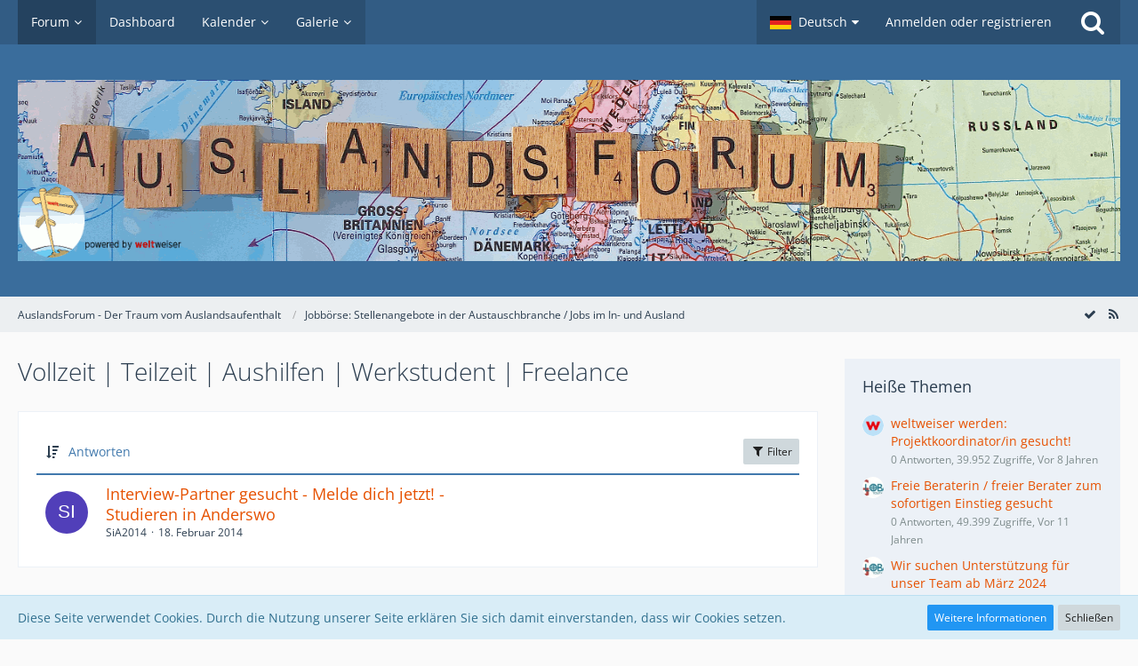

--- FILE ---
content_type: text/html; charset=UTF-8
request_url: https://auslandsforum.weltweiser.de/index.php?board/60-vollzeit-teilzeit-aushilfen-werkstudent-freelance/&sortField=replies&sortOrder=DESC&filterByDate=1000&filterByStatus=&pageNo=1&tagID=43
body_size: 15357
content:



	
	

<!DOCTYPE html>
<html dir="ltr" lang="de">

<head>
		
	<title>Vollzeit | Teilzeit | Aushilfen | Werkstudent | Freelance - AuslandsForum - Der Traum vom Auslandsaufenthalt</title>
	
	<meta charset="utf-8">
<meta name="viewport" content="width=device-width, initial-scale=1">
<meta name="format-detection" content="telephone=no">
<meta name="description" content="Infos zu Schüleraustausch, Sprachreisen, Au-Pair, Work and Travel">
<meta name="keywords" content="auslandsjahr, auslandsaufenthalt, austauschorganisationen">
<meta property="og:site_name" content="AuslandsForum - Der Traum vom Auslandsaufenthalt">

<!-- Stylesheets -->
<link rel="stylesheet" type="text/css" href="https://auslandsforum.weltweiser.de/wcf/style/style-5.css?m=1694582400">


<script>
	var SID_ARG_2ND	= '';
	var WCF_PATH = 'https://auslandsforum.weltweiser.de/wcf/';
	var WSC_API_URL = 'https://auslandsforum.weltweiser.de/';
	var SECURITY_TOKEN = 'dfc880abb59b85d7e37e16f00959e5ba1e1d3ae4';
	var LANGUAGE_ID = 1;
	var LANGUAGE_USE_INFORMAL_VARIANT = false;
	var TIME_NOW = 1769620938;
	var LAST_UPDATE_TIME = 1694526528;
	var URL_LEGACY_MODE = false;
	var ENABLE_DEBUG_MODE = false;
	var ENABLE_PRODUCTION_DEBUG_MODE = true;
	var ENABLE_DEVELOPER_TOOLS = false;
	var WSC_API_VERSION = 2019;
	
	var REACTION_TYPES = {"1":{"title":"Gef\u00e4llt mir","renderedIcon":"<img\n\tsrc=\"https:\/\/auslandsforum.weltweiser.de\/wcf\/images\/reaction\/like.svg\"\n\talt=\"Gef\u00e4llt mir\"\n\tclass=\"reactionType\"\n\tdata-reaction-type-id=\"1\"\n>","iconPath":"https:\/\/auslandsforum.weltweiser.de\/wcf\/images\/reaction\/like.svg","showOrder":1,"reactionTypeID":1,"isAssignable":1},"2":{"title":"Danke","renderedIcon":"<img\n\tsrc=\"https:\/\/auslandsforum.weltweiser.de\/wcf\/images\/reaction\/thanks.svg\"\n\talt=\"Danke\"\n\tclass=\"reactionType\"\n\tdata-reaction-type-id=\"2\"\n>","iconPath":"https:\/\/auslandsforum.weltweiser.de\/wcf\/images\/reaction\/thanks.svg","showOrder":2,"reactionTypeID":2,"isAssignable":1},"3":{"title":"Haha","renderedIcon":"<img\n\tsrc=\"https:\/\/auslandsforum.weltweiser.de\/wcf\/images\/reaction\/haha.svg\"\n\talt=\"Haha\"\n\tclass=\"reactionType\"\n\tdata-reaction-type-id=\"3\"\n>","iconPath":"https:\/\/auslandsforum.weltweiser.de\/wcf\/images\/reaction\/haha.svg","showOrder":3,"reactionTypeID":3,"isAssignable":1},"4":{"title":"Verwirrend","renderedIcon":"<img\n\tsrc=\"https:\/\/auslandsforum.weltweiser.de\/wcf\/images\/reaction\/confused.svg\"\n\talt=\"Verwirrend\"\n\tclass=\"reactionType\"\n\tdata-reaction-type-id=\"4\"\n>","iconPath":"https:\/\/auslandsforum.weltweiser.de\/wcf\/images\/reaction\/confused.svg","showOrder":4,"reactionTypeID":4,"isAssignable":1},"5":{"title":"Traurig","renderedIcon":"<img\n\tsrc=\"https:\/\/auslandsforum.weltweiser.de\/wcf\/images\/reaction\/sad.svg\"\n\talt=\"Traurig\"\n\tclass=\"reactionType\"\n\tdata-reaction-type-id=\"5\"\n>","iconPath":"https:\/\/auslandsforum.weltweiser.de\/wcf\/images\/reaction\/sad.svg","showOrder":5,"reactionTypeID":5,"isAssignable":1},"6":{"title":"Gef\u00e4llt mir nicht","renderedIcon":"<img\n\tsrc=\"https:\/\/auslandsforum.weltweiser.de\/wcf\/images\/reaction\/thumbsDown.svg\"\n\talt=\"Gef\u00e4llt mir nicht\"\n\tclass=\"reactionType\"\n\tdata-reaction-type-id=\"6\"\n>","iconPath":"https:\/\/auslandsforum.weltweiser.de\/wcf\/images\/reaction\/thumbsDown.svg","showOrder":6,"reactionTypeID":6,"isAssignable":1}};
	
	</script>

<script src="https://auslandsforum.weltweiser.de/wcf/js/WoltLabSuite.Core.min.js?v=1694526528"></script>
<script>
requirejs.config({
	baseUrl: 'https://auslandsforum.weltweiser.de/wcf/js', 
	urlArgs: 't=1694526528'
	
});

window.addEventListener('pageshow', function(event) {
	if (event.persisted) {
		window.location.reload();
	}
});

</script>
<noscript>
	<style>
		.jsOnly {
			display: none !important;
		}
		
		.noJsOnly {
			display: block !important;
		}
	</style>
</noscript>

<script type="application/ld+json">
{
"@context": "http://schema.org",
"@type": "WebSite",
"url": "https:\/\/auslandsforum.weltweiser.de\/",
"potentialAction": {
"@type": "SearchAction",
"target": "https:\/\/auslandsforum.weltweiser.de\/wcf\/index.php?search\/&q={search_term_string}",
"query-input": "required name=search_term_string"
}
}
</script>

<script src="https://auslandsforum.weltweiser.de/wcf/js/WoltLabSuite.Forum.min.js?v=1694526528"></script>
<script src="https://auslandsforum.weltweiser.de/wcf/js/WoltLabSuite.Gallery.min.js?v=1694526528"></script>
<script src="https://auslandsforum.weltweiser.de/wcf/js/WoltLabSuite.Calendar.min.js?v=1694526528"></script>
<!-- Icons -->
<link rel="apple-touch-icon" sizes="180x180" href="https://auslandsforum.weltweiser.de/wcf/images/style-5/apple-touch-icon.png">
<link rel="manifest" href="https://auslandsforum.weltweiser.de/wcf/images/style-5/manifest.json">
<link rel="shortcut icon" href="https://auslandsforum.weltweiser.de/wcf/images/style-5/favicon.ico">
<meta name="msapplication-config" content="https://auslandsforum.weltweiser.de/wcf/images/style-5/browserconfig.xml">
<meta name="theme-color" content="#3a6d9c">

<link rel="canonical" href="https://auslandsforum.weltweiser.de/index.php?board/60-vollzeit-teilzeit-aushilfen-werkstudent-freelance/">
		
									<link rel="alternate" type="application/rss+xml" title="RSS-Feed" href="https://auslandsforum.weltweiser.de/index.php?board-feed/60/">
				
																
						</head>

<body id="tpl_wbb_board"
	itemscope itemtype="http://schema.org/WebPage" itemid="https://auslandsforum.weltweiser.de/index.php?board/60-vollzeit-teilzeit-aushilfen-werkstudent-freelance/"	data-template="board" data-application="wbb" data-page-id="71" data-page-identifier="com.woltlab.wbb.Board"	data-board-id="60"	class="">

<a id="top"></a>

<div id="pageContainer" class="pageContainer">
	
	
	<div id="pageHeaderContainer" class="pageHeaderContainer">
	<header id="pageHeader" class="pageHeader">
		<div id="pageHeaderPanel" class="pageHeaderPanel">
			<div class="layoutBoundary">
				<div class="box mainMenu" data-box-identifier="com.woltlab.wcf.MainMenu">
			
		
	<div class="boxContent">
		<nav aria-label="Hauptmenü">
	<ol class="boxMenu">
		
		
					<li class="active boxMenuHasChildren" data-identifier="com.woltlab.wbb.BoardList">
				<a href="https://auslandsforum.weltweiser.de/" class="boxMenuLink" aria-current="page">
					<span class="boxMenuLinkTitle">Forum</span>
									</a>
				
				<ol class="boxMenuDepth1">				
									<li class="" data-identifier="com.woltlab.wbb.UnresolvedThreadList">
				<a href="https://auslandsforum.weltweiser.de/index.php?unresolved-thread-list/" class="boxMenuLink">
					<span class="boxMenuLinkTitle">Unerledigte Themen</span>
									</a>
				
				</li>				
									</ol></li>									<li class="" data-identifier="com.woltlab.wcf.Dashboard">
				<a href="https://auslandsforum.weltweiser.de/wcf/index.php?dashboard/" class="boxMenuLink">
					<span class="boxMenuLinkTitle">Dashboard</span>
									</a>
				
				</li>				
									<li class=" boxMenuHasChildren" data-identifier="com.woltlab.calendar.Calendar">
				<a href="https://auslandsforum.weltweiser.de/calendar/" class="boxMenuLink">
					<span class="boxMenuLinkTitle">Kalender</span>
									</a>
				
				<ol class="boxMenuDepth1">				
									<li class="" data-identifier="com.woltlab.calendar.UpcomingEventList">
				<a href="https://auslandsforum.weltweiser.de/calendar/index.php?upcoming-event-list/" class="boxMenuLink">
					<span class="boxMenuLinkTitle">Termine</span>
									</a>
				
				</li>				
									</ol></li>									<li class=" boxMenuHasChildren" data-identifier="com.woltlab.gallery.Gallery">
				<a href="https://auslandsforum.weltweiser.de/gallery/" class="boxMenuLink">
					<span class="boxMenuLinkTitle">Galerie</span>
									</a>
				
				<ol class="boxMenuDepth1">				
									<li class="" data-identifier="com.woltlab.gallery.AlbumList">
				<a href="https://auslandsforum.weltweiser.de/gallery/index.php?album-list/" class="boxMenuLink">
					<span class="boxMenuLinkTitle">Alben</span>
									</a>
				
				</li>				
									</ol></li>								
		
	</ol>
</nav>	</div>
</div>				
				<nav id="topMenu" class="userPanel">
		
	<ul class="userPanelItems">
									<li id="pageLanguageContainer">
					</li>
										<!-- login box -->
				<li id="userLogin">
					<a class="loginLink" href="https://auslandsforum.weltweiser.de/wcf/index.php?login/">Anmelden oder registrieren</a>
					<div id="loginForm" class="loginForm" style="display: none">
						<form method="post" action="https://auslandsforum.weltweiser.de/wcf/index.php?login/">
							<section class="section loginFormLogin">
								<h2 class="sectionTitle">Anmeldung</h2>
								
								<dl>
									<dt><label for="username">Benutzername oder E-Mail-Adresse</label></dt>
									<dd>
										<input type="text" id="username" name="username" value="" required class="long" autocomplete="username">
									</dd>
								</dl>
								
								<dl>
									<dt><label for="password">Kennwort</label></dt>
									<dd>
										<input type="password" id="password" name="password" value="" class="long" autocomplete="current-password">
										<small><a href="https://auslandsforum.weltweiser.de/wcf/index.php?lost-password/">Kennwort vergessen</a></small>
									</dd>
								</dl>
								
																	<dl>
										<dt></dt>
										<dd>
											<label for="useCookies"><input type="checkbox" id="useCookies" name="useCookies" value="1" checked> Dauerhaft angemeldet bleiben</label>
										</dd>
									</dl>
																
								
								
								<div class="userLoginButtons">
									<input type="submit" value="Absenden" accesskey="s">
									<input type="hidden" name="url" value="/index.php?board/60-vollzeit-teilzeit-aushilfen-werkstudent-freelance/&amp;sortField=replies&amp;sortOrder=DESC&amp;filterByDate=1000&amp;filterByStatus=&amp;pageNo=1&amp;tagID=43">
									<input type="hidden" name="t" value="dfc880abb59b85d7e37e16f00959e5ba1e1d3ae4">								</div>
							</section>
							
															<section class="section loginFormRegister">
									<h2 class="sectionTitle">Registrierung</h2>
									
									<p>Sie haben noch kein Benutzerkonto auf unserer Seite? <a href="https://auslandsforum.weltweiser.de/wcf/index.php?register/">Registrieren Sie sich kostenlos</a> und nehmen Sie an unserer Community teil!</p>
									
									<div class="userLoginButtons">
										<a href="https://auslandsforum.weltweiser.de/wcf/index.php?register/" class="button loginFormRegisterButton">Benutzerkonto erstellen</a>
									</div>
								</section>
														
							
						</form>
					</div>
					
					</li>
							
								
							
		<!-- page search -->
					<li class="jsOnly">
				<a href="#" id="userPanelSearchButton" class="jsTooltip" title="Suche"><span class="icon icon32 fa-search"></span> <span>Suche</span></a>
			</li>
			</ul>
</nav>
			</div>
		</div>
		
		<div id="pageHeaderFacade" class="pageHeaderFacade">
			<div class="layoutBoundary">
				<div id="pageHeaderLogo" class="pageHeaderLogo">
		
	<a href="https://auslandsforum.weltweiser.de/">
		<img src="https://auslandsforum.weltweiser.de/wcf/images/style-5/pageLogo.gif" alt="" class="pageHeaderLogoLarge" style="width: 1400px;height: 204px">
		<img src="https://auslandsforum.weltweiser.de/wcf/images/style-5/pageLogoMobile.png" alt="" class="pageHeaderLogoSmall">
		
		
	</a>
</div>
				
					

					
		
			
	
<div id="pageHeaderSearch" class="pageHeaderSearch">
	<form method="post" action="https://auslandsforum.weltweiser.de/wcf/index.php?search/">
		<div id="pageHeaderSearchInputContainer" class="pageHeaderSearchInputContainer">
			<div class="pageHeaderSearchType dropdown">
				<a href="#" class="button dropdownToggle"><span class="pageHeaderSearchTypeLabel">Dieses Forum</span></a>
				<ul class="dropdownMenu">
					<li><a href="#" data-extended-link="https://auslandsforum.weltweiser.de/wcf/index.php?search/" data-object-type="everywhere">Alles</a></li>
					<li class="dropdownDivider"></li>
					
											<li><a href="#" data-extended-link="https://auslandsforum.weltweiser.de/wcf/index.php?search/&amp;types%5B%5D=com.woltlab.wbb.post" data-object-type="com.woltlab.wbb.post" data-parameters='{ "boardIDs[]": 60 }'>Dieses Forum</a></li>
						
						<li class="dropdownDivider"></li>
					
					
																													<li><a href="#" data-extended-link="https://auslandsforum.weltweiser.de/wcf/index.php?search/&amp;types%5B%5D=com.woltlab.wbb.post" data-object-type="com.woltlab.wbb.post">Forum</a></li>
																								<li><a href="#" data-extended-link="https://auslandsforum.weltweiser.de/wcf/index.php?search/&amp;types%5B%5D=com.woltlab.gallery.image" data-object-type="com.woltlab.gallery.image">Galerie</a></li>
																								<li><a href="#" data-extended-link="https://auslandsforum.weltweiser.de/wcf/index.php?search/&amp;types%5B%5D=com.woltlab.calendar.event" data-object-type="com.woltlab.calendar.event">Termine</a></li>
																								<li><a href="#" data-extended-link="https://auslandsforum.weltweiser.de/wcf/index.php?search/&amp;types%5B%5D=com.woltlab.wcf.article" data-object-type="com.woltlab.wcf.article">Artikel</a></li>
																								<li><a href="#" data-extended-link="https://auslandsforum.weltweiser.de/wcf/index.php?search/&amp;types%5B%5D=com.woltlab.wcf.page" data-object-type="com.woltlab.wcf.page">Seiten</a></li>
																
					<li class="dropdownDivider"></li>
					<li><a class="pageHeaderSearchExtendedLink" href="https://auslandsforum.weltweiser.de/wcf/index.php?search/">Erweiterte Suche</a></li>
				</ul>
			</div>
			
			<input type="search" name="q" id="pageHeaderSearchInput" class="pageHeaderSearchInput" placeholder="Suchbegriff eingeben" autocomplete="off" value="" required>
			
			<button class="pageHeaderSearchInputButton button" type="submit">
				<span class="icon icon16 fa-search pointer" title="Suche"></span>
			</button>
			
			<div id="pageHeaderSearchParameters"></div>
			
						
			<input type="hidden" name="t" value="dfc880abb59b85d7e37e16f00959e5ba1e1d3ae4">		</div>
	</form>
</div>

	</div>
		</div>
		
		</header>
	
	
</div>
	
	
	
	
	
	<div class="pageNavigation">
	<div class="layoutBoundary">
			<nav class="breadcrumbs" aria-label="Verlaufsnavigation">
		<ol itemprop="breadcrumb" itemscope itemtype="http://schema.org/BreadcrumbList">
			<li title="AuslandsForum - Der Traum vom Auslandsaufenthalt" itemprop="itemListElement" itemscope itemtype="http://schema.org/ListItem">
							<a href="https://auslandsforum.weltweiser.de/" itemprop="item"><span itemprop="name">AuslandsForum - Der Traum vom Auslandsaufenthalt</span></a>
															<meta itemprop="position" content="1">
																					</li>
														
											<li title="Jobbörse: Stellenangebote in der Austauschbranche / Jobs im In- und Ausland" itemprop="itemListElement" itemscope itemtype="http://schema.org/ListItem">
							<a href="https://auslandsforum.weltweiser.de/index.php?board/927-jobb%C3%B6rse-stellenangebote-in-der-austauschbranche-jobs-im-in-und-ausland/" itemprop="item"><span itemprop="name">Jobbörse: Stellenangebote in der Austauschbranche / Jobs im In- und Ausland</span></a>
															<meta itemprop="position" content="2">
																					</li>
		</ol>
	</nav>
		
				<ul class="pageNavigationIcons jsPageNavigationIcons">
			<li><a rel="alternate" href="https://auslandsforum.weltweiser.de/index.php?board-feed/60/" title="RSS-Feed" class="jsTooltip"><span class="icon icon16 fa-rss"></span> <span class="invisible">RSS-Feed</span></a></li>
				<li class="jsOnly"><a href="#" title="Forum als gelesen markieren" class="markAsReadButton jsTooltip"><span class="icon icon16 fa-check"></span> <span class="invisible">Forum als gelesen markieren</span></a></li>
		</ul>
		
	</div>
</div>
	
	
	
	<section id="main" class="main" role="main">
		<div class="layoutBoundary">
			
			
			<div id="content" class="content">
								
																<header class="contentHeader">
		<div class="contentHeaderTitle">
			<h1 class="contentTitle">Vollzeit | Teilzeit | Aushilfen | Werkstudent | Freelance</h1>
			
		</div>
		
		
	</header>
													
				
				
				
				
				

	
	
			<div class="section tabularBox messageGroupList wbbThreadList jsClipboardContainer" data-type="com.woltlab.wbb.thread">
	<ol class="tabularList">
		<li class="tabularListRow tabularListRowHead">
			<ol class="tabularListColumns">
								
				<li class="columnSort">
					<ul class="inlineList">
						<li>
							<a rel="nofollow" href="https://auslandsforum.weltweiser.de/index.php?board/60-vollzeit-teilzeit-aushilfen-werkstudent-freelance/&amp;pageNo=1&amp;sortField=replies&amp;sortOrder=ASC&amp;tagID=43">
								<span class="icon icon16 fa-sort-amount-desc jsTooltip" title="Sortierung (absteigend)"></span>
							</a>
						</li>
						<li>
							<div class="dropdown">
								<span class="dropdownToggle">Antworten</span>
								
								<ul class="dropdownMenu">
																			<li><a rel="nofollow" href="https://auslandsforum.weltweiser.de/index.php?board/60-vollzeit-teilzeit-aushilfen-werkstudent-freelance/&amp;pageNo=1&amp;sortField=topic&amp;sortOrder=DESC&amp;tagID=43">Thema</a></li>
																			<li><a rel="nofollow" href="https://auslandsforum.weltweiser.de/index.php?board/60-vollzeit-teilzeit-aushilfen-werkstudent-freelance/&amp;pageNo=1&amp;sortField=username&amp;sortOrder=DESC&amp;tagID=43">Autor</a></li>
																			<li><a rel="nofollow" href="https://auslandsforum.weltweiser.de/index.php?board/60-vollzeit-teilzeit-aushilfen-werkstudent-freelance/&amp;pageNo=1&amp;sortField=time&amp;sortOrder=DESC&amp;tagID=43">Datum</a></li>
																			<li class="active"><a rel="nofollow" href="https://auslandsforum.weltweiser.de/index.php?board/60-vollzeit-teilzeit-aushilfen-werkstudent-freelance/&amp;pageNo=1&amp;sortField=replies&amp;sortOrder=ASC&amp;tagID=43">Antworten</a></li>
																			<li><a rel="nofollow" href="https://auslandsforum.weltweiser.de/index.php?board/60-vollzeit-teilzeit-aushilfen-werkstudent-freelance/&amp;pageNo=1&amp;sortField=cumulativeLikes&amp;sortOrder=DESC&amp;tagID=43">Reaktionen</a></li>
																			<li><a rel="nofollow" href="https://auslandsforum.weltweiser.de/index.php?board/60-vollzeit-teilzeit-aushilfen-werkstudent-freelance/&amp;pageNo=1&amp;sortField=views&amp;sortOrder=DESC&amp;tagID=43">Zugriffe</a></li>
																			<li><a rel="nofollow" href="https://auslandsforum.weltweiser.de/index.php?board/60-vollzeit-teilzeit-aushilfen-werkstudent-freelance/&amp;pageNo=1&amp;sortField=lastPostTime&amp;sortOrder=DESC&amp;tagID=43">Letzte Antwort</a></li>
																	</ul>
							</div>
						</li>
					</ul>
				</li>
				
				<li class="columnApplyFilter jsOnly">
					<button class="small jsStaticDialog" data-dialog-id="wbbBoardSortFilter"><span class="icon icon16 fa-filter"></span> Filter</button>
				</li>
			</ol>
		</li>
		
		
	<li class="tabularListRow">
		<ol
			id="thread2333"
			class="tabularListColumns messageGroup wbbThread jsClipboardObject"
			data-thread-id="2333" data-element-id="2333"						data-is-link="0"
		>
									<li class="columnIcon columnAvatar">
				<div>
					<p><img src="[data-uri]" width="48" height="48" alt="" class="userAvatarImage"></p>
					
								
																											
					
				</div>
			</li>
							<li class="columnSubject">
										
					<h3>
						
						
																					<a href="https://auslandsforum.weltweiser.de/index.php?thread/2333-interview-partner-gesucht-melde-dich-jetzt-studieren-in-anderswo/" class="messageGroupLink wbbTopicLink" data-object-id="2333">Interview-Partner gesucht - Melde dich jetzt! - Studieren in Anderswo</a>
																			
											</h3>
					
					<aside class="statusDisplay" role="presentation">
						<ul class="inlineList statusIcons">
																																																								
														
							
							
													</ul>
					</aside>
					
					<ul class="inlineList dotSeparated small messageGroupInfo">
						<li class="messageGroupAuthor">SiA2014</li>
						<li class="messageGroupTime"><time datetime="2014-02-18T14:40:58+01:00" class="datetime" data-timestamp="1392730858" data-date="18. Februar 2014" data-time="14:40" data-offset="3600">18. Februar 2014</time></li>
																		
					</ul>
					
					<ul class="messageGroupInfoMobile">
						<li class="messageGroupAuthorMobile">SiA2014</li>
						<li class="messageGroupLastPostTimeMobile"><time datetime="2014-02-18T14:40:58+01:00" class="datetime" data-timestamp="1392730858" data-date="18. Februar 2014" data-time="14:40" data-offset="3600">18. Februar 2014</time></li>
					</ul>
					
										
					
				</li>
				<li class="columnStats">
					<dl class="plain statsDataList">
						<dt>Antworten</dt>
						<dd>0</dd>
					</dl>
					<dl class="plain statsDataList">
						<dt>Zugriffe</dt>
						<dd>8,5k</dd>
					</dl>
					
					<div class="messageGroupListStatsSimple"></div>
				</li>
				
				<li class="columnLastPost">
									</li>
						
			
		</ol>
	</li>
	</ol>
</div>
		
	<div id="wbbBoardSortFilter" class="jsStaticDialogContent" data-title="Filter">
	<form method="post" action="https://auslandsforum.weltweiser.de/index.php?board/60-vollzeit-teilzeit-aushilfen-werkstudent-freelance/">
		
		
		<section class="section">
			<h2 class="sectionTitle">Darstellung</h2>
			
						
			<dl>
				<dt><label for="filterByDate">Im Zeitraum</label></dt>
				<dd>
					<select id="filterByDate" name="filterByDate">
						<option value="1">24 Stunden</option>
						<option value="3">3 Tage</option>
						<option value="7">7 Tage</option>
						<option value="14">14 Tage</option>
						<option value="30">30 Tage</option>
						<option value="60">60 Tage</option>
						<option value="100">100 Tage</option>
						<option value="365">365 Tage</option>
						<option value="1000" selected>von Anfang an</option>
					</select>
				</dd>
			</dl>
			
			<dl>
				<dt><label for="filterByStatus">Status</label></dt>
				<dd>
					<select id="filterByStatus" name="filterByStatus">
						<option value="">(Keine Auswahl)</option>
						<option value="read">Gelesen</option>
						<option value="unread">Ungelesen</option>
												<option value="closed">Geschlossen</option>
						<option value="open">Offen</option>
																		
					</select>
				</dd>
			</dl>
		</section>
		
		<div class="formSubmit">
			<input type="submit" value="Absenden" accesskey="s">
			<input type="hidden" name="tagID" value="43">
			<input type="hidden" name="sortField" value="replies">
			<input type="hidden" name="sortOrder" value="DESC">
		</div>
	</form>
</div>
<footer class="contentFooter">
		
		
		
	</footer>


</div>
				
							
															
				<aside class="sidebar boxesSidebarRight" aria-label="Rechte Seitenleiste" data-show-sidebar="Rechte Sidebar" data-hide-sidebar="Sidebar verbergen">
					<div class="boxContainer">
													
										
				
				
								
																				
									<section class="box" data-box-identifier="com.woltlab.wbb.HotThreads">
			
			<h2 class="boxTitle">
							Heiße Themen					</h2>
		
	<div class="boxContent">
		<ul class="sidebarItemList">
										<li class="box24">
							<a href="https://auslandsforum.weltweiser.de/index.php?thread/3013-weltweiser-werden-projektkoordinator-in-gesucht/" aria-hidden="true"><img src="https://auslandsforum.weltweiser.de/wcf/images/avatars/17/72-17f38504d2463cbf752527133ad92f7e6e49bd53.png" width="24" height="24" alt="" class="userAvatarImage"></a>
						
			<div class="sidebarItemTitle">
				<h3><a href="https://auslandsforum.weltweiser.de/index.php?thread/3013-weltweiser-werden-projektkoordinator-in-gesucht/"  class="wbbTopicLink" data-object-id="3013" data-sort-order="DESC">weltweiser werden: Projektkoordinator/in gesucht!</a></h3>
													<small>0 Antworten, 39.952 Zugriffe, Vor 8 Jahren</small>
							</div>
		</li>
										<li class="box24">
							<a href="https://auslandsforum.weltweiser.de/index.php?thread/2415-freie-beraterin-freier-berater-zum-sofortigen-einstieg-gesucht/" aria-hidden="true"><img src="https://auslandsforum.weltweiser.de/wcf/images/avatars/52/26-52a14a2982e42ca5de7c9434f65e08749fba293d.jpg" width="24" height="24" alt="" class="userAvatarImage"></a>
						
			<div class="sidebarItemTitle">
				<h3><a href="https://auslandsforum.weltweiser.de/index.php?thread/2415-freie-beraterin-freier-berater-zum-sofortigen-einstieg-gesucht/"  class="wbbTopicLink" data-object-id="2415" data-sort-order="DESC">Freie Beraterin / freier Berater zum sofortigen Einstieg gesucht</a></h3>
													<small>0 Antworten, 49.399 Zugriffe, Vor 11 Jahren</small>
							</div>
		</li>
										<li class="box24">
							<a href="https://auslandsforum.weltweiser.de/index.php?thread/3479-wir-suchen-unterst%C3%BCtzung-f%C3%BCr-unser-team-ab-m%C3%A4rz-2024/" aria-hidden="true"><img src="https://auslandsforum.weltweiser.de/wcf/images/avatars/52/26-52a14a2982e42ca5de7c9434f65e08749fba293d.jpg" width="24" height="24" alt="" class="userAvatarImage"></a>
						
			<div class="sidebarItemTitle">
				<h3><a href="https://auslandsforum.weltweiser.de/index.php?thread/3479-wir-suchen-unterst%C3%BCtzung-f%C3%BCr-unser-team-ab-m%C3%A4rz-2024/"  class="wbbTopicLink" data-object-id="3479" data-sort-order="DESC">Wir suchen Unterstützung für unser Team ab März 2024</a></h3>
													<small>0 Antworten, 3.228 Zugriffe, Vor 2 Jahren</small>
							</div>
		</li>
										<li class="box24">
							<a href="https://auslandsforum.weltweiser.de/index.php?thread/2702-gesucht-studentische-hilfskraft-f%C3%BCr-weltweiser/" aria-hidden="true"><img src="https://auslandsforum.weltweiser.de/wcf/images/avatars/17/72-17f38504d2463cbf752527133ad92f7e6e49bd53.png" width="24" height="24" alt="" class="userAvatarImage"></a>
						
			<div class="sidebarItemTitle">
				<h3><a href="https://auslandsforum.weltweiser.de/index.php?thread/2702-gesucht-studentische-hilfskraft-f%C3%BCr-weltweiser/"  class="wbbTopicLink" data-object-id="2702" data-sort-order="DESC">Gesucht: Studentische Hilfskraft für weltweiser</a></h3>
													<small>0 Antworten, 30.111 Zugriffe, Vor 10 Jahren</small>
							</div>
		</li>
										<li class="box24">
							<a href="https://auslandsforum.weltweiser.de/index.php?thread/3219-weltweiser-sucht-projektkoordinator-in/" aria-hidden="true"><img src="https://auslandsforum.weltweiser.de/wcf/images/avatars/17/72-17f38504d2463cbf752527133ad92f7e6e49bd53.png" width="24" height="24" alt="" class="userAvatarImage"></a>
						
			<div class="sidebarItemTitle">
				<h3><a href="https://auslandsforum.weltweiser.de/index.php?thread/3219-weltweiser-sucht-projektkoordinator-in/"  class="wbbTopicLink" data-object-id="3219" data-sort-order="DESC">weltweiser sucht: Projektkoordinator/in</a></h3>
													<small>0 Antworten, 17.794 Zugriffe, Vor 7 Jahren</small>
							</div>
		</li>
	</ul>	</div>
</section>									<section class="box" data-box-identifier="com.woltlab.wbb.BoardTagCloud">
			
			<h2 class="boxTitle">
							Themen-Schlagwortwolke					</h2>
		
	<div class="boxContent">
			<ul class="tagList">
		<li><a href="https://auslandsforum.weltweiser.de/index.php?board/60-vollzeit-teilzeit-aushilfen-werkstudent-freelance/&amp;sortField=replies&amp;sortOrder=DESC&amp;filterByDate=1000&amp;filterByStatus=&amp;pageNo=1&amp;tagID=1838" class="jsTooltip tagWeight4" title="Themen mit dem Tag „#stellenausschreibung“">#stellenausschreibung</a></li>
							<li><a href="https://auslandsforum.weltweiser.de/index.php?board/60-vollzeit-teilzeit-aushilfen-werkstudent-freelance/&amp;sortField=replies&amp;sortOrder=DESC&amp;filterByDate=1000&amp;filterByStatus=&amp;pageNo=1&amp;tagID=20" class="jsTooltip tagWeight1" title="Themen mit dem Tag „Afrika“">Afrika</a></li>
							<li><a href="https://auslandsforum.weltweiser.de/index.php?board/60-vollzeit-teilzeit-aushilfen-werkstudent-freelance/&amp;sortField=replies&amp;sortOrder=DESC&amp;filterByDate=1000&amp;filterByStatus=&amp;pageNo=1&amp;tagID=470" class="jsTooltip tagWeight1" title="Themen mit dem Tag „anderswo“">anderswo</a></li>
							<li><a href="https://auslandsforum.weltweiser.de/index.php?board/60-vollzeit-teilzeit-aushilfen-werkstudent-freelance/&amp;sortField=replies&amp;sortOrder=DESC&amp;filterByDate=1000&amp;filterByStatus=&amp;pageNo=1&amp;tagID=465" class="jsTooltip tagWeight1" title="Themen mit dem Tag „Artikel“">Artikel</a></li>
							<li><a href="https://auslandsforum.weltweiser.de/index.php?board/60-vollzeit-teilzeit-aushilfen-werkstudent-freelance/&amp;sortField=replies&amp;sortOrder=DESC&amp;filterByDate=1000&amp;filterByStatus=&amp;pageNo=1&amp;tagID=65" class="jsTooltip tagWeight1" title="Themen mit dem Tag „Ausland“">Ausland</a></li>
							<li><a href="https://auslandsforum.weltweiser.de/index.php?board/60-vollzeit-teilzeit-aushilfen-werkstudent-freelance/&amp;sortField=replies&amp;sortOrder=DESC&amp;filterByDate=1000&amp;filterByStatus=&amp;pageNo=1&amp;tagID=7" class="jsTooltip tagWeight1" title="Themen mit dem Tag „Auslandsaufenthalt“">Auslandsaufenthalt</a></li>
							<li><a href="https://auslandsforum.weltweiser.de/index.php?board/60-vollzeit-teilzeit-aushilfen-werkstudent-freelance/&amp;sortField=replies&amp;sortOrder=DESC&amp;filterByDate=1000&amp;filterByStatus=&amp;pageNo=1&amp;tagID=118" class="jsTooltip tagWeight1" title="Themen mit dem Tag „Auslandsjahr“">Auslandsjahr</a></li>
							<li><a href="https://auslandsforum.weltweiser.de/index.php?board/60-vollzeit-teilzeit-aushilfen-werkstudent-freelance/&amp;sortField=replies&amp;sortOrder=DESC&amp;filterByDate=1000&amp;filterByStatus=&amp;pageNo=1&amp;tagID=212" class="jsTooltip tagWeight1" title="Themen mit dem Tag „Auslandspraktikum“">Auslandspraktikum</a></li>
							<li><a href="https://auslandsforum.weltweiser.de/index.php?board/60-vollzeit-teilzeit-aushilfen-werkstudent-freelance/&amp;sortField=replies&amp;sortOrder=DESC&amp;filterByDate=1000&amp;filterByStatus=&amp;pageNo=1&amp;tagID=24" class="jsTooltip tagWeight1" title="Themen mit dem Tag „Auslandsstudium“">Auslandsstudium</a></li>
							<li><a href="https://auslandsforum.weltweiser.de/index.php?board/60-vollzeit-teilzeit-aushilfen-werkstudent-freelance/&amp;sortField=replies&amp;sortOrder=DESC&amp;filterByDate=1000&amp;filterByStatus=&amp;pageNo=1&amp;tagID=475" class="jsTooltip tagWeight1" title="Themen mit dem Tag „außergewöhnlich“">außergewöhnlich</a></li>
							<li><a href="https://auslandsforum.weltweiser.de/index.php?board/60-vollzeit-teilzeit-aushilfen-werkstudent-freelance/&amp;sortField=replies&amp;sortOrder=DESC&amp;filterByDate=1000&amp;filterByStatus=&amp;pageNo=1&amp;tagID=63" class="jsTooltip tagWeight4" title="Themen mit dem Tag „Beratung“">Beratung</a></li>
							<li><a href="https://auslandsforum.weltweiser.de/index.php?board/60-vollzeit-teilzeit-aushilfen-werkstudent-freelance/&amp;sortField=replies&amp;sortOrder=DESC&amp;filterByDate=1000&amp;filterByStatus=&amp;pageNo=1&amp;tagID=466" class="jsTooltip tagWeight1" title="Themen mit dem Tag „Berichte“">Berichte</a></li>
							<li><a href="https://auslandsforum.weltweiser.de/index.php?board/60-vollzeit-teilzeit-aushilfen-werkstudent-freelance/&amp;sortField=replies&amp;sortOrder=DESC&amp;filterByDate=1000&amp;filterByStatus=&amp;pageNo=1&amp;tagID=530" class="jsTooltip tagWeight1" title="Themen mit dem Tag „BFD“">BFD</a></li>
							<li><a href="https://auslandsforum.weltweiser.de/index.php?board/60-vollzeit-teilzeit-aushilfen-werkstudent-freelance/&amp;sortField=replies&amp;sortOrder=DESC&amp;filterByDate=1000&amp;filterByStatus=&amp;pageNo=1&amp;tagID=26" class="jsTooltip tagWeight1" title="Themen mit dem Tag „Bildungsangebote“">Bildungsangebote</a></li>
							<li><a href="https://auslandsforum.weltweiser.de/index.php?board/60-vollzeit-teilzeit-aushilfen-werkstudent-freelance/&amp;sortField=replies&amp;sortOrder=DESC&amp;filterByDate=1000&amp;filterByStatus=&amp;pageNo=1&amp;tagID=177" class="jsTooltip tagWeight1" title="Themen mit dem Tag „EF Sprachreisen“">EF Sprachreisen</a></li>
							<li><a href="https://auslandsforum.weltweiser.de/index.php?board/60-vollzeit-teilzeit-aushilfen-werkstudent-freelance/&amp;sortField=replies&amp;sortOrder=DESC&amp;filterByDate=1000&amp;filterByStatus=&amp;pageNo=1&amp;tagID=43" class="jsTooltip tagWeight1" title="Themen mit dem Tag „Erasmus“">Erasmus</a></li>
							<li><a href="https://auslandsforum.weltweiser.de/index.php?board/60-vollzeit-teilzeit-aushilfen-werkstudent-freelance/&amp;sortField=replies&amp;sortOrder=DESC&amp;filterByDate=1000&amp;filterByStatus=&amp;pageNo=1&amp;tagID=472" class="jsTooltip tagWeight1" title="Themen mit dem Tag „fernweh“">fernweh</a></li>
							<li><a href="https://auslandsforum.weltweiser.de/index.php?board/60-vollzeit-teilzeit-aushilfen-werkstudent-freelance/&amp;sortField=replies&amp;sortOrder=DESC&amp;filterByDate=1000&amp;filterByStatus=&amp;pageNo=1&amp;tagID=163" class="jsTooltip tagWeight1" title="Themen mit dem Tag „Freiwilligenarbeit“">Freiwilligenarbeit</a></li>
							<li><a href="https://auslandsforum.weltweiser.de/index.php?board/60-vollzeit-teilzeit-aushilfen-werkstudent-freelance/&amp;sortField=replies&amp;sortOrder=DESC&amp;filterByDate=1000&amp;filterByStatus=&amp;pageNo=1&amp;tagID=312" class="jsTooltip tagWeight1" title="Themen mit dem Tag „Freiwilliges Jahr“">Freiwilliges Jahr</a></li>
							<li><a href="https://auslandsforum.weltweiser.de/index.php?board/60-vollzeit-teilzeit-aushilfen-werkstudent-freelance/&amp;sortField=replies&amp;sortOrder=DESC&amp;filterByDate=1000&amp;filterByStatus=&amp;pageNo=1&amp;tagID=46" class="jsTooltip tagWeight1" title="Themen mit dem Tag „FSJ“">FSJ</a></li>
							<li><a href="https://auslandsforum.weltweiser.de/index.php?board/60-vollzeit-teilzeit-aushilfen-werkstudent-freelance/&amp;sortField=replies&amp;sortOrder=DESC&amp;filterByDate=1000&amp;filterByStatus=&amp;pageNo=1&amp;tagID=467" class="jsTooltip tagWeight1" title="Themen mit dem Tag „Interview“">Interview</a></li>
							<li><a href="https://auslandsforum.weltweiser.de/index.php?board/60-vollzeit-teilzeit-aushilfen-werkstudent-freelance/&amp;sortField=replies&amp;sortOrder=DESC&amp;filterByDate=1000&amp;filterByStatus=&amp;pageNo=1&amp;tagID=669" class="jsTooltip tagWeight4" title="Themen mit dem Tag „job“">job</a></li>
							<li><a href="https://auslandsforum.weltweiser.de/index.php?board/60-vollzeit-teilzeit-aushilfen-werkstudent-freelance/&amp;sortField=replies&amp;sortOrder=DESC&amp;filterByDate=1000&amp;filterByStatus=&amp;pageNo=1&amp;tagID=132" class="jsTooltip tagWeight6" title="Themen mit dem Tag „job auslandsaufenthalte“">job auslandsaufenthalte</a></li>
							<li><a href="https://auslandsforum.weltweiser.de/index.php?board/60-vollzeit-teilzeit-aushilfen-werkstudent-freelance/&amp;sortField=replies&amp;sortOrder=DESC&amp;filterByDate=1000&amp;filterByStatus=&amp;pageNo=1&amp;tagID=133" class="jsTooltip tagWeight7" title="Themen mit dem Tag „job bildungsbranche“">job bildungsbranche</a></li>
							<li><a href="https://auslandsforum.weltweiser.de/index.php?board/60-vollzeit-teilzeit-aushilfen-werkstudent-freelance/&amp;sortField=replies&amp;sortOrder=DESC&amp;filterByDate=1000&amp;filterByStatus=&amp;pageNo=1&amp;tagID=134" class="jsTooltip tagWeight6" title="Themen mit dem Tag „job messe“">job messe</a></li>
							<li><a href="https://auslandsforum.weltweiser.de/index.php?board/60-vollzeit-teilzeit-aushilfen-werkstudent-freelance/&amp;sortField=replies&amp;sortOrder=DESC&amp;filterByDate=1000&amp;filterByStatus=&amp;pageNo=1&amp;tagID=287" class="jsTooltip tagWeight6" title="Themen mit dem Tag „Jobs im Ausland“">Jobs im Ausland</a></li>
							<li><a href="https://auslandsforum.weltweiser.de/index.php?board/60-vollzeit-teilzeit-aushilfen-werkstudent-freelance/&amp;sortField=replies&amp;sortOrder=DESC&amp;filterByDate=1000&amp;filterByStatus=&amp;pageNo=1&amp;tagID=747" class="jsTooltip tagWeight1" title="Themen mit dem Tag „jobs weltweiser“">jobs weltweiser</a></li>
							<li><a href="https://auslandsforum.weltweiser.de/index.php?board/60-vollzeit-teilzeit-aushilfen-werkstudent-freelance/&amp;sortField=replies&amp;sortOrder=DESC&amp;filterByDate=1000&amp;filterByStatus=&amp;pageNo=1&amp;tagID=941" class="jsTooltip tagWeight4" title="Themen mit dem Tag „job weltweiser“">job weltweiser</a></li>
							<li><a href="https://auslandsforum.weltweiser.de/index.php?board/60-vollzeit-teilzeit-aushilfen-werkstudent-freelance/&amp;sortField=replies&amp;sortOrder=DESC&amp;filterByDate=1000&amp;filterByStatus=&amp;pageNo=1&amp;tagID=135" class="jsTooltip tagWeight1" title="Themen mit dem Tag „messeorganisation“">messeorganisation</a></li>
							<li><a href="https://auslandsforum.weltweiser.de/index.php?board/60-vollzeit-teilzeit-aushilfen-werkstudent-freelance/&amp;sortField=replies&amp;sortOrder=DESC&amp;filterByDate=1000&amp;filterByStatus=&amp;pageNo=1&amp;tagID=749" class="jsTooltip tagWeight4" title="Themen mit dem Tag „nebenjob bonn“">nebenjob bonn</a></li>
							<li><a href="https://auslandsforum.weltweiser.de/index.php?board/60-vollzeit-teilzeit-aushilfen-werkstudent-freelance/&amp;sortField=replies&amp;sortOrder=DESC&amp;filterByDate=1000&amp;filterByStatus=&amp;pageNo=1&amp;tagID=463" class="jsTooltip tagWeight1" title="Themen mit dem Tag „Online-Magazin“">Online-Magazin</a></li>
							<li><a href="https://auslandsforum.weltweiser.de/index.php?board/60-vollzeit-teilzeit-aushilfen-werkstudent-freelance/&amp;sortField=replies&amp;sortOrder=DESC&amp;filterByDate=1000&amp;filterByStatus=&amp;pageNo=1&amp;tagID=464" class="jsTooltip tagWeight1" title="Themen mit dem Tag „Onlinemagazin“">Onlinemagazin</a></li>
							<li><a href="https://auslandsforum.weltweiser.de/index.php?board/60-vollzeit-teilzeit-aushilfen-werkstudent-freelance/&amp;sortField=replies&amp;sortOrder=DESC&amp;filterByDate=1000&amp;filterByStatus=&amp;pageNo=1&amp;tagID=33" class="jsTooltip tagWeight1" title="Themen mit dem Tag „Praktika“">Praktika</a></li>
							<li><a href="https://auslandsforum.weltweiser.de/index.php?board/60-vollzeit-teilzeit-aushilfen-werkstudent-freelance/&amp;sortField=replies&amp;sortOrder=DESC&amp;filterByDate=1000&amp;filterByStatus=&amp;pageNo=1&amp;tagID=4" class="jsTooltip tagWeight1" title="Themen mit dem Tag „Praktika im Ausland“">Praktika im Ausland</a></li>
							<li><a href="https://auslandsforum.weltweiser.de/index.php?board/60-vollzeit-teilzeit-aushilfen-werkstudent-freelance/&amp;sortField=replies&amp;sortOrder=DESC&amp;filterByDate=1000&amp;filterByStatus=&amp;pageNo=1&amp;tagID=233" class="jsTooltip tagWeight1" title="Themen mit dem Tag „Praktikum im Ausland“">Praktikum im Ausland</a></li>
							<li><a href="https://auslandsforum.weltweiser.de/index.php?board/60-vollzeit-teilzeit-aushilfen-werkstudent-freelance/&amp;sortField=replies&amp;sortOrder=DESC&amp;filterByDate=1000&amp;filterByStatus=&amp;pageNo=1&amp;tagID=1262" class="jsTooltip tagWeight1" title="Themen mit dem Tag „projektkoordination“">projektkoordination</a></li>
							<li><a href="https://auslandsforum.weltweiser.de/index.php?board/60-vollzeit-teilzeit-aushilfen-werkstudent-freelance/&amp;sortField=replies&amp;sortOrder=DESC&amp;filterByDate=1000&amp;filterByStatus=&amp;pageNo=1&amp;tagID=473" class="jsTooltip tagWeight1" title="Themen mit dem Tag „Reiselust“">Reiselust</a></li>
							<li><a href="https://auslandsforum.weltweiser.de/index.php?board/60-vollzeit-teilzeit-aushilfen-werkstudent-freelance/&amp;sortField=replies&amp;sortOrder=DESC&amp;filterByDate=1000&amp;filterByStatus=&amp;pageNo=1&amp;tagID=469" class="jsTooltip tagWeight1" title="Themen mit dem Tag „reisen“">reisen</a></li>
							<li><a href="https://auslandsforum.weltweiser.de/index.php?board/60-vollzeit-teilzeit-aushilfen-werkstudent-freelance/&amp;sortField=replies&amp;sortOrder=DESC&amp;filterByDate=1000&amp;filterByStatus=&amp;pageNo=1&amp;tagID=1279" class="jsTooltip tagWeight1" title="Themen mit dem Tag „Stelle“">Stelle</a></li>
							<li><a href="https://auslandsforum.weltweiser.de/index.php?board/60-vollzeit-teilzeit-aushilfen-werkstudent-freelance/&amp;sortField=replies&amp;sortOrder=DESC&amp;filterByDate=1000&amp;filterByStatus=&amp;pageNo=1&amp;tagID=1287" class="jsTooltip tagWeight1" title="Themen mit dem Tag „stellenangebot“">stellenangebot</a></li>
							<li><a href="https://auslandsforum.weltweiser.de/index.php?board/60-vollzeit-teilzeit-aushilfen-werkstudent-freelance/&amp;sortField=replies&amp;sortOrder=DESC&amp;filterByDate=1000&amp;filterByStatus=&amp;pageNo=1&amp;tagID=1289" class="jsTooltip tagWeight1" title="Themen mit dem Tag „stellenausschreibung“">stellenausschreibung</a></li>
							<li><a href="https://auslandsforum.weltweiser.de/index.php?board/60-vollzeit-teilzeit-aushilfen-werkstudent-freelance/&amp;sortField=replies&amp;sortOrder=DESC&amp;filterByDate=1000&amp;filterByStatus=&amp;pageNo=1&amp;tagID=468" class="jsTooltip tagWeight1" title="Themen mit dem Tag „Studenten“">Studenten</a></li>
							<li><a href="https://auslandsforum.weltweiser.de/index.php?board/60-vollzeit-teilzeit-aushilfen-werkstudent-freelance/&amp;sortField=replies&amp;sortOrder=DESC&amp;filterByDate=1000&amp;filterByStatus=&amp;pageNo=1&amp;tagID=748" class="jsTooltip tagWeight4" title="Themen mit dem Tag „studentenjob bonn“">studentenjob bonn</a></li>
							<li><a href="https://auslandsforum.weltweiser.de/index.php?board/60-vollzeit-teilzeit-aushilfen-werkstudent-freelance/&amp;sortField=replies&amp;sortOrder=DESC&amp;filterByDate=1000&amp;filterByStatus=&amp;pageNo=1&amp;tagID=942" class="jsTooltip tagWeight1" title="Themen mit dem Tag „Studentische Hilfskraft Bonn“">Studentische Hilfskraft Bonn</a></li>
							<li><a href="https://auslandsforum.weltweiser.de/index.php?board/60-vollzeit-teilzeit-aushilfen-werkstudent-freelance/&amp;sortField=replies&amp;sortOrder=DESC&amp;filterByDate=1000&amp;filterByStatus=&amp;pageNo=1&amp;tagID=41" class="jsTooltip tagWeight1" title="Themen mit dem Tag „Studium“">Studium</a></li>
							<li><a href="https://auslandsforum.weltweiser.de/index.php?board/60-vollzeit-teilzeit-aushilfen-werkstudent-freelance/&amp;sortField=replies&amp;sortOrder=DESC&amp;filterByDate=1000&amp;filterByStatus=&amp;pageNo=1&amp;tagID=476" class="jsTooltip tagWeight1" title="Themen mit dem Tag „untypisch“">untypisch</a></li>
							<li><a href="https://auslandsforum.weltweiser.de/index.php?board/60-vollzeit-teilzeit-aushilfen-werkstudent-freelance/&amp;sortField=replies&amp;sortOrder=DESC&amp;filterByDate=1000&amp;filterByStatus=&amp;pageNo=1&amp;tagID=471" class="jsTooltip tagWeight1" title="Themen mit dem Tag „welt“">welt</a></li>
							<li><a href="https://auslandsforum.weltweiser.de/index.php?board/60-vollzeit-teilzeit-aushilfen-werkstudent-freelance/&amp;sortField=replies&amp;sortOrder=DESC&amp;filterByDate=1000&amp;filterByStatus=&amp;pageNo=1&amp;tagID=474" class="jsTooltip tagWeight1" title="Themen mit dem Tag „weltreise“">weltreise</a></li>
							<li><a href="https://auslandsforum.weltweiser.de/index.php?board/60-vollzeit-teilzeit-aushilfen-werkstudent-freelance/&amp;sortField=replies&amp;sortOrder=DESC&amp;filterByDate=1000&amp;filterByStatus=&amp;pageNo=1&amp;tagID=5" class="jsTooltip tagWeight4" title="Themen mit dem Tag „weltweiser“">weltweiser</a></li>
							<li><a href="https://auslandsforum.weltweiser.de/index.php?board/60-vollzeit-teilzeit-aushilfen-werkstudent-freelance/&amp;sortField=replies&amp;sortOrder=DESC&amp;filterByDate=1000&amp;filterByStatus=&amp;pageNo=1&amp;tagID=136" class="jsTooltip tagWeight1" title="Themen mit dem Tag „weltweiser jobs“">weltweiser jobs</a></li>
	</ul>
	</div>
</section>								
								
						
											</div>
				</aside>
					</div>
	</section>
	
	
	
	
	
	<footer id="pageFooter" class="pageFooter">
		
						
			<div class="boxesFooter">
			<div class="layoutBoundary">
													<div class="boxContainer">
						<div class="box" data-box-identifier="com.woltlab.wcf.FooterMenu">
			
		
	<div class="boxContent">
		<nav aria-label="Footer-Menü">
	<ol class="boxMenu">
		
		
					<li class="" data-identifier="com.woltlab.wcf.PrivacyPolicy">
				<a href="https://auslandsforum.weltweiser.de/wcf/index.php?datenschutzerklaerung/" class="boxMenuLink">
					<span class="boxMenuLinkTitle">Datenschutzerklärung</span>
									</a>
				
				</li>				
									<li class="" data-identifier="com.woltlab.wcf.LegalNotice">
				<a href="https://auslandsforum.weltweiser.de/wcf/index.php?legal-notice/" class="boxMenuLink">
					<span class="boxMenuLinkTitle">Impressum</span>
									</a>
				
				</li>				
																	
		
	</ol>
</nav>	</div>
</div>
					</div>
				
			</div>
		</div>
		
			<div id="pageFooterCopyright" class="pageFooterCopyright">
			<div class="layoutBoundary">
				<div class="copyright"></div>
			</div>
		</div>
	
</footer>
</div>

<div id="pageMainMenuMobile" class="pageMainMenuMobile menuOverlayMobile" data-page-logo="https://auslandsforum.weltweiser.de/wcf/images/style-5/pageLogo.gif">
	<ol class="menuOverlayItemList" data-title="Menü">
		
		
		<li class="menuOverlayTitle">Navigation</li>
					
			<li class="menuOverlayItem" data-mobile-identifier="com.woltlab.wbb.BoardList">
								<a href="https://auslandsforum.weltweiser.de/" class="menuOverlayItemLink active">
					<span class="menuOverlayItemTitle">Forum</span>
									</a>
				
				<ol class="menuOverlayItemList">					
									
			<li class="menuOverlayItem" data-mobile-identifier="com.woltlab.wbb.UnresolvedThreadList">
								<a href="https://auslandsforum.weltweiser.de/index.php?unresolved-thread-list/" class="menuOverlayItemLink">
					<span class="menuOverlayItemTitle">Unerledigte Themen</span>
									</a>
				
				</li>					
									</ol></li>									
			<li class="menuOverlayItem" data-mobile-identifier="com.woltlab.wcf.Dashboard">
								<a href="https://auslandsforum.weltweiser.de/wcf/index.php?dashboard/" class="menuOverlayItemLink">
					<span class="menuOverlayItemTitle">Dashboard</span>
									</a>
				
				</li>					
									
			<li class="menuOverlayItem" data-mobile-identifier="com.woltlab.calendar.Calendar">
								<a href="https://auslandsforum.weltweiser.de/calendar/" class="menuOverlayItemLink">
					<span class="menuOverlayItemTitle">Kalender</span>
									</a>
				
				<ol class="menuOverlayItemList">					
									
			<li class="menuOverlayItem" data-mobile-identifier="com.woltlab.calendar.UpcomingEventList">
								<a href="https://auslandsforum.weltweiser.de/calendar/index.php?upcoming-event-list/" class="menuOverlayItemLink">
					<span class="menuOverlayItemTitle">Termine</span>
									</a>
				
				</li>					
									</ol></li>									
			<li class="menuOverlayItem" data-mobile-identifier="com.woltlab.gallery.Gallery">
								<a href="https://auslandsforum.weltweiser.de/gallery/" class="menuOverlayItemLink">
					<span class="menuOverlayItemTitle">Galerie</span>
									</a>
				
				<ol class="menuOverlayItemList">					
									
			<li class="menuOverlayItem" data-mobile-identifier="com.woltlab.gallery.AlbumList">
								<a href="https://auslandsforum.weltweiser.de/gallery/index.php?album-list/" class="menuOverlayItemLink">
					<span class="menuOverlayItemTitle">Alben</span>
									</a>
				
				</li>					
									</ol></li>						
                							<li class="menuOverlayItemSpacer"></li>
				<li class="menuOverlayItem" data-mobile-identifier="com.woltlab.wcf.PrivacyPolicy">
			                                							<a href="https://auslandsforum.weltweiser.de/wcf/index.php?datenschutzerklaerung/" class="menuOverlayItemLink">
								<span class="menuOverlayItemTitle">Datenschutzerklärung</span>
			                                        							</a>
			
			                                </li>			
			                                			                			                        
						<li class="menuOverlayItem" data-mobile-identifier="com.woltlab.wcf.LegalNotice">
			                                							<a href="https://auslandsforum.weltweiser.de/wcf/index.php?legal-notice/" class="menuOverlayItemLink">
								<span class="menuOverlayItemTitle">Impressum</span>
			                                        							</a>
			
			                                </li>
			
		
		<li class="menuOverlayItemSpacer"></li>
		<li class="menuOverlayItem" data-more="com.woltlab.wcf.search">
			<a href="#" class="menuOverlayItemLink box24">
				<span class="icon icon24 fa-search"></span>
				<span class="menuOverlayItemTitle">Suche</span>
			</a>
		</li>
		<li class="menuOverlayTitle" id="pageMainMenuMobilePageOptionsTitle">Optionen</li>
		
		
		
					<li class="menuOverlayTitle">Aktueller Ort</li>
			<li class="menuOverlayItem">
						<a href="https://auslandsforum.weltweiser.de/" class="menuOverlayItemLink">
							<span class="box24">
								<span class="icon icon24 fa-home"></span>
								<span class="menuOverlayItemTitle">AuslandsForum - Der Traum vom Auslandsaufenthalt</span>
							</span>
						</a>
					</li>
														<li class="menuOverlayItem">
						<a href="https://auslandsforum.weltweiser.de/index.php?board/927-jobb%C3%B6rse-stellenangebote-in-der-austauschbranche-jobs-im-in-und-ausland/" class="menuOverlayItemLink">
							<span style="padding-left: 20px"  class="box24">
								<span class="icon icon24 fa-caret-right"></span>
								<span class="menuOverlayItemTitle">Jobbörse: Stellenangebote in der Austauschbranche / Jobs im In- und Ausland</span>
							</span>
						</a>
					</li>
		
		
		
	</ol>
</div>


<div id="pageUserMenuMobile" class="pageUserMenuMobile menuOverlayMobile" data-page-logo="https://auslandsforum.weltweiser.de/wcf/images/style-5/pageLogo.gif">
	<ol class="menuOverlayItemList" data-title="Benutzer-Menü">
		
		
					
			<li class="menuOverlayTitle">Benutzer-Menü</li>
							<li class="menuOverlayItem" data-more="com.woltlab.wcf.login">
					<a href="#" class="menuOverlayItemLink box24">
						<span class="icon icon24 fa-sign-in"></span>
						<span class="menuOverlayItemTitle">Anmelden oder registrieren</span>
					</a>
				</li>
						
			
			
							<li class="menuOverlayItemSpacer"></li>
				<li class="menuOverlayTitle">Sprache</li>
				<li class="menuOverlayItem">
					<a href="#" class="menuOverlayItemLink box24">
						<img src="https://auslandsforum.weltweiser.de/wcf/icon/flag/de.svg" alt="">
						<span class="menuOverlayItemTitle">Deutsch</span>
					</a>
					<ol class="menuOverlayItemList" data-title="Sprache">
													<li class="menuOverlayItem" data-more="com.woltlab.wcf.language" data-language-code="de" data-language-id="1">
								<a href="#" class="menuOverlayItemLink box24">
									<img src="https://auslandsforum.weltweiser.de/wcf/icon/flag/de.svg" alt="">
									<span class="menuOverlayItemTitle">Deutsch</span>
								</a>
							</li>
													<li class="menuOverlayItem" data-more="com.woltlab.wcf.language" data-language-code="en" data-language-id="2">
								<a href="#" class="menuOverlayItemLink box24">
									<img src="https://auslandsforum.weltweiser.de/wcf/icon/flag/gb.svg" alt="">
									<span class="menuOverlayItemTitle">English</span>
								</a>
							</li>
											</ol>
				</li>
							
		
	</ol>
</div>



<div class="pageFooterStickyNotice">
			<div class="info cookiePolicyNotice">
			<div class="layoutBoundary">
				<span class="cookiePolicyNoticeText">Diese Seite verwendet Cookies. Durch die Nutzung unserer Seite erklären Sie sich damit einverstanden, dass wir Cookies setzen.</span>
				<a href="https://auslandsforum.weltweiser.de/wcf/index.php?cookie-richtlinie/" class="button buttonPrimary small cookiePolicyNoticeMoreInformation">Weitere Informationen</a>
				<a href="#" class="button small jsOnly cookiePolicyNoticeDismiss">Schließen</a>
				</div>
		</div>
		
	
	
	<noscript>
		<div class="info" role="status">
			<div class="layoutBoundary">
				<span class="javascriptDisabledWarningText">In Ihrem Webbrowser ist JavaScript deaktiviert. Um alle Funktionen dieser Website nutzen zu können, muss JavaScript aktiviert sein.</span>
			</div>
		</div>	
	</noscript>
</div>

<script>
	require(['Language', 'WoltLabSuite/Core/BootstrapFrontend', 'User'], function(Language, BootstrapFrontend, User) {
		Language.addObject({
			'__days': [ 'Sonntag', 'Montag', 'Dienstag', 'Mittwoch', 'Donnerstag', 'Freitag', 'Samstag' ],
			'__daysShort': [ 'So', 'Mo', 'Di', 'Mi', 'Do', 'Fr', 'Sa' ],
			'__months': [ 'Januar', 'Februar', 'März', 'April', 'Mai', 'Juni', 'Juli', 'August', 'September', 'Oktober', 'November', 'Dezember' ], 
			'__monthsShort': [ 'Jan', 'Feb', 'Mrz', 'Apr', 'Mai', 'Jun', 'Jul', 'Aug', 'Sep', 'Okt', 'Nov', 'Dez' ],
			'wcf.clipboard.item.unmarkAll': 'Demarkieren',
			'wcf.clipboard.item.markAll': 'Alle Elemente markieren',
			'wcf.clipboard.item.mark': 'Element markieren',
			'wcf.date.relative.now': 'Vor einem Moment',
			'wcf.date.relative.minutes': 'Vor {if $minutes > 1}{#$minutes} Minuten{else}einer Minute{\/if}',
			'wcf.date.relative.hours': 'Vor {if $hours > 1}{#$hours} Stunden{else}einer Stunde{\/if}',
			'wcf.date.relative.pastDays': '{if $days > 1}{$day}{else}Gestern{\/if}, {$time}',
			'wcf.date.dateFormat': 'j. F Y',
			'wcf.date.dateTimeFormat': '%date%, %time%',
			'wcf.date.shortDateTimeFormat': '%date%',
			'wcf.date.hour': 'Stunde',
			'wcf.date.minute': 'Minute',
			'wcf.date.timeFormat': 'H:i',
			'wcf.date.firstDayOfTheWeek': '1',
			'wcf.global.button.add': 'Hinzufügen',
			'wcf.global.button.cancel': 'Abbrechen',
			'wcf.global.button.close': 'Schließen',
			'wcf.global.button.collapsible': 'Auf- und Zuklappen',
			'wcf.global.button.delete': 'Löschen',
			'wcf.global.button.disable': 'Deaktivieren',
			'wcf.global.button.disabledI18n': 'einsprachig',
			'wcf.global.button.edit': 'Bearbeiten',
			'wcf.global.button.enable': 'Aktivieren',
			'wcf.global.button.hide': 'Ausblenden',
			'wcf.global.button.insert': 'Einfügen',
			'wcf.global.button.next': 'Weiter »',
			'wcf.global.button.preview': 'Vorschau',
			'wcf.global.button.reset': 'Zurücksetzen',
			'wcf.global.button.save': 'Speichern',
			'wcf.global.button.search': 'Suche',
			'wcf.global.button.submit': 'Absenden',
			'wcf.global.button.upload': 'Hochladen',
			'wcf.global.confirmation.cancel': 'Abbrechen',
			'wcf.global.confirmation.confirm': 'OK',
			'wcf.global.confirmation.title': 'Bestätigung erforderlich',
			'wcf.global.decimalPoint': ',',
			'wcf.global.error.timeout': 'Keine Antwort vom Server erhalten, Anfrage wurde abgebrochen.',
			'wcf.global.form.error.empty': 'Bitte füllen Sie dieses Eingabefeld aus.',
			'wcf.global.form.error.greaterThan': 'Der eingegebene Wert muss größer sein als {#$greaterThan}.',
			'wcf.global.form.error.lessThan': 'Der eingegebene Wert muss kleiner sein als {#$lessThan}.',
			'wcf.global.form.error.multilingual': 'Bitte füllen Sie dieses Eingabefeld für jede Sprache aus.',
			'wcf.global.form.input.maxItems': 'Maximale Anzahl erreicht',
			'wcf.global.language.noSelection': 'Keine Auswahl',
			'wcf.global.loading': 'Lädt …',
			'wcf.global.noSelection': '(Keine Auswahl)',
			'wcf.global.select': 'Auswählen',
			'wcf.page.jumpTo': 'Gehe zu Seite',
			'wcf.page.jumpTo.description': 'Geben Sie einen Wert zwischen „1“ und „#pages#“ ein.',
			'wcf.global.page.pagination': 'Navigation',
			'wcf.global.page.next': 'Nächste Seite',
			'wcf.global.page.previous': 'Vorherige Seite',
			'wcf.global.pageDirection': 'ltr',
			'wcf.global.reason': 'Begründung',
			'wcf.global.scrollUp': 'Zum Seitenanfang',
			'wcf.global.success': 'Die Aktion wurde erfolgreich ausgeführt.',
			'wcf.global.success.add': 'Der Eintrag wurde gespeichert.',
			'wcf.global.success.edit': 'Die Änderungen wurden gespeichert.',
			'wcf.global.thousandsSeparator': '.',
			'wcf.page.pagePosition': 'Seite {#$pageNo} von {#$pages}',
			'wcf.style.changeStyle': 'Stil ändern',
			'wcf.user.activityPoint': 'Punkte',
			'wcf.user.panel.markAllAsRead': 'Alle als gelesen markieren',
			'wcf.user.panel.markAsRead': 'Als gelesen markieren',
			'wcf.user.panel.settings': 'Einstellungen',
			'wcf.user.panel.showAll': 'Alle anzeigen',
			'wcf.menu.page': 'Menü',
			'wcf.menu.user': 'Benutzer-Menü',
			'wcf.global.button.showMenu': 'Menü anzeigen',
			'wcf.global.button.hideMenu': 'Menü verbergen',
			'wcf.date.datePicker': 'Datumsauswahl',
			'wcf.date.datePicker.previousMonth': 'Vorheriger Monat',
			'wcf.date.datePicker.nextMonth': 'Nächster Monat',
			'wcf.date.datePicker.month': 'Monat',
			'wcf.date.datePicker.year': 'Jahr',
			'wcf.date.datePicker.hour': 'Stunde',
			'wcf.date.datePicker.minute': 'Minute'
							,'wcf.like.button.like': 'Gefällt mir',
				'wcf.like.button.dislike': 'Gefällt mir nicht',
				'wcf.like.tooltip': '{if $likes}{#$likes} Like{if $likes != 1}s{\/if}{if $dislikes}, {\/if}{\/if}{if $dislikes}{#$dislikes} Dislike{if $dislikes != 1}s{\/if}{\/if}',
				'wcf.like.summary': '{if $others == 0}{@$users.slice(0, -1).join(\", \")}{if $users.length > 1} und {\/if}{@$users.slice(-1)[0]}{else}{@$users.join(\", \")} und {if $others == 1}einem{else}{#$others}{\/if} weiteren{\/if} gefällt das.',
				'wcf.like.details': 'Details',
				'wcf.reactions.react': 'Reagieren'
						
			
		});
		
		BootstrapFrontend.setup({
			backgroundQueue: {
				url: 'https://auslandsforum.weltweiser.de/wcf/index.php?background-queue-perform/',
				force: false			},
			enableUserPopover: true,
			styleChanger: false		});
		
		User.init(0, '', '');
	});
	
	// prevent jQuery and other libraries from utilizing define()
	__require_define_amd = define.amd;
	define.amd = undefined;
</script>



<script src="https://auslandsforum.weltweiser.de/wcf/js/WCF.Combined.min.js?v=1694526528"></script>


<script>
	define.amd = __require_define_amd;
	$.holdReady(true);
	
	WCF.User.init(0, '');
</script>





<script>
	$(function() {
		WCF.System.PageNavigation.init('.pagination');
		WCF.User.Profile.ActivityPointList.init();
		
					require(['WoltLabSuite/Core/Ui/User/Trophy/List'], function (UserTrophyList) {
				new UserTrophyList();
			});
				
		
		
				
					new WCF.System.KeepAlive(1740);
			
						});
</script>

	
<script>
		var $imageViewer = null;
		$(function() {
			WCF.Language.addObject({
				'wcf.imageViewer.button.enlarge': 'Vollbild-Modus',
				'wcf.imageViewer.button.full': 'Originalversion aufrufen',
				'wcf.imageViewer.seriesIndex': '{literal}{x} von {y}{\/literal}',
				'wcf.imageViewer.counter': 'Bild {x} von {y}',
				'wcf.imageViewer.close': 'Schließen',
				'wcf.imageViewer.enlarge': 'Bild direkt anzeigen',
				'wcf.imageViewer.next': 'Nächstes Bild',
				'wcf.imageViewer.previous': 'Vorheriges Bild'
			});
			
			$imageViewer = new WCF.ImageViewer();
		});
		
		// WCF 2.0 compatibility, dynamically fetch slimbox and initialize it with the request parameters
		$.widget('ui.slimbox', {
			_create: function() {
				var self = this;
				head.load('https://auslandsforum.weltweiser.de/wcf/js/3rdParty/slimbox2.min.js', function() {
					self.element.slimbox(self.options);
				});
			}
		});
	</script>
	
	
<script>
	WCF.Language.addObject({
		
		'wcf.global.error.title': 'Fehlermeldung'
		
		
		
	});
</script>



<script src="https://auslandsforum.weltweiser.de/js/WBB.min.js?v=1694526528"></script>

<script src="https://auslandsforum.weltweiser.de/gallery/js/Gallery.min.js?v=1694526528"></script>

<script src="https://auslandsforum.weltweiser.de/calendar/js/Calendar.min.js?v=1694526528"></script>


<script>
	$(function() {
		
		require(['WoltLabSuite/Core/Controller/Popover'], function(ControllerPopover) {
	ControllerPopover.init({
		className: 'wbbTopicLink',
		dboAction: 'wbb\\data\\thread\\ThreadAction',
		identifier: 'com.woltlab.wbb.thread',
		loadCallback: function(objectId, popover, element) {
			var callback = function(data) {
				popover.setContent(
					'com.woltlab.wbb.thread',
					objectId,
					data.returnValues.template
				);
			}.bind(this);
			
			popover.ajaxApi({
				actionName: 'getPopover',
				className: 'wbb\\data\\thread\\ThreadAction',
				objectIDs: [ objectId ],
				parameters: {
					sortOrder: elData(element, 'sort-order') ? elData(element, 'sort-order') : 'ASC'
				}
			}, callback, callback);
		}
	});
	
	// @deprecated 5.3 use `data-object-id` or `anchor` template plugin
	ControllerPopover.init({
		attributeName: 'data-thread-id',
		className: 'wbbTopicLink',
		identifier: 'com.woltlab.wbb.thread.deprecated',
		loadCallback: function(objectId, popover, element) {
			var callback = function(data) {
				popover.setContent(
					'com.woltlab.wbb.thread.deprecated',
					objectId,
					data.returnValues.template
				);
			}.bind(this);
			
			popover.ajaxApi({
				actionName: 'getPopover',
				className: 'wbb\\data\\thread\\ThreadAction',
				objectIDs: [ objectId ],
				parameters: {
					sortOrder: elData(element, 'sort-order') ? elData(element, 'sort-order') : 'ASC'
				}
			}, callback, callback);
		}
	});
	
	ControllerPopover.init({
		className: 'wbbPostLink',
		dboAction: 'wbb\\data\\post\\PostAction',
		identifier: 'com.woltlab.wbb.post'
	});
	
	// @deprecated 5.3 use `data-object-id` or `anchor` template plugin
	ControllerPopover.init({
		attributeName: 'data-post-id',
		className: 'wbbPostLink',
		dboAction: 'wbb\\data\\post\\PostAction',
		identifier: 'com.woltlab.wbb.post.deprecated'
	});
});

require(['WoltLabSuite/Core/Controller/Popover'], function(ControllerPopover) {
	ControllerPopover.init({
		className: 'calendarEventLink',
		dboAction: 'calendar\\data\\event\\date\\EventDateAction',
		identifier: 'com.woltlab.calendar.eventDate'
	});
	
	// @deprecated 5.3 use `data-object-id` or `anchor` template plugin
	ControllerPopover.init({
		attributeName: 'data-event-date-id',
		className: 'calendarEventLink',
		dboAction: 'calendar\\data\\event\\date\\EventDateAction',
		identifier: 'com.woltlab.calendar.eventDate.deprecated'
	});
});
	});
</script>

	
			
<script>
						require(['EventHandler', 'WoltLabSuite/Core/Language/Chooser'], function(EventHandler, LanguageChooser) {
							var languages = {
																	'1': {
										iconPath: 'https:\/\/auslandsforum.weltweiser.de\/wcf\/icon\/flag\/de.svg',
										languageName: 'Deutsch',
										languageCode: 'de'
									}
								, 									'2': {
										iconPath: 'https:\/\/auslandsforum.weltweiser.de\/wcf\/icon\/flag\/gb.svg',
										languageName: 'English',
										languageCode: 'en'
									}
															};
								
							var callback = function(listItem) {
								var location;
								var languageCode = elData(listItem, 'language-code');
								var link = elBySel('link[hreflang="' + languageCode + '"]');
								if (link !== null) {
									location = link.href;
								}
								else {
									location = window.location.toString().replace(/#.*/, '').replace(/(\?|&)l=[0-9]+/g, '');
								}
								
								var delimiter = (location.indexOf('?') == -1) ? '?' : '&';
								window.location = location + delimiter + 'l=' + elData(listItem, 'language-id') + window.location.hash;
							};
							
							LanguageChooser.init('pageLanguageContainer', 'pageLanguageID', 1, languages, callback);
							EventHandler.add('com.woltlab.wcf.UserMenuMobile', 'more', function(data) {
								if (data.identifier === 'com.woltlab.wcf.language') {
									callback(data.parent);
								}
							});
						});
					</script>
				
<script>
						$(function() {
							WCF.Language.addObject({
								'wcf.user.button.login': 'Anmelden',
								'wcf.user.button.register': 'Registrieren',
								'wcf.user.login': 'Anmeldung'
							});
							new WCF.User.Login(true);
						});
					</script>
				
<script>
		require(['WoltLabSuite/Core/Ui/Search/Page'], function(UiSearchPage) {
			UiSearchPage.init('com.woltlab.wbb.post');
		});
	</script>
			
<script>
			require(['WoltLabSuite/Core/Ui/Page/Header/Fixed'], function(UiPageHeaderFixed) {
				UiPageHeaderFixed.init();
			});
		</script>
	
<script>
	require(['EventHandler'], function (EventHandler) {
		var container = elById('wbbBoardSortFilter');
		EventHandler.add('com.woltlab.wcf.dialog', 'openStatic', function (data) {
			if (data.id === 'wbbBoardSortFilter') {
				var isSingleSection = (elBySelAll('form > .section', data.content).length === 1);
				container.classList[isSingleSection ? 'add' : 'remove']('jsBoardSortFilterSingleSection');
			}
		});
	});
</script>
	
	
<script>
	$(function() {
		WCF.Language.addObject({
			'wbb.post.copy.title': 'Beiträge kopieren',
			'wbb.post.moveToNewThread': 'In neues Thema verschieben',
			'wbb.thread.closed': 'Geschlossen',
			'wbb.thread.confirmDelete': 'Wenn Sie dieses Thema endgültig löschen, ist dieser Prozess nicht mehr umkehrbar. Wirklich fortfahren?',
			'wbb.thread.confirmTrash': 'Wollen Sie dieses Thema wirklich löschen?',
			'wbb.thread.confirmTrash.reason': 'Begründung (optional)',
			'wbb.thread.copy.title': 'Thema kopieren ({$item} von {$count})',
			'wbb.thread.done': 'Erledigt',
			'wbb.thread.edit.advanced': 'Erweitert',
			'wbb.thread.edit.assignLabel': 'Label zuweisen',
			'wbb.thread.edit.close': 'Schließen',
			'wbb.thread.edit.delete': 'Endgültig löschen',
			'wbb.thread.edit.done': 'Als erledigt markieren',
			'wbb.thread.edit.enable': 'Freischalten',
			'wbb.thread.edit.disable': 'Deaktivieren',
			'wbb.thread.edit.merge': 'Themen zusammenführen',
			'wbb.thread.edit.merge.success': 'Themen wurden erfolgreich zusammengeführt',
			'wbb.thread.edit.move': 'Verschieben',
			'wbb.thread.edit.open': 'Öffnen',
			'wbb.thread.edit.removeLink': 'Link entfernen',
			'wbb.thread.edit.restore': 'Wiederherstellen',
			'wbb.thread.edit.scrape': 'Thema lösen',
			'wbb.thread.edit.sticky': 'Oben anheften',
			'wbb.thread.edit.trash': 'Löschen',
			'wbb.thread.edit.undone': 'Als unerledigt markieren',
			'wbb.thread.moved': 'Verschoben',
			'wbb.thread.sticky': 'Angepinnt',
			'wbb.thread.undone': 'Unerledigt',
			'wbb.thread.edit.moveThreads': 'Themen verschieben',
			'wbb.thread.edit': 'Thema bearbeiten',
			'wcf.global.worker.completed': 'Aufgabe abgeschlossen',
			'wcf.user.objectWatch.manageSubscription' : 'Abonnement verwalten'
		});
		
		var $updateHandler = new WBB.Thread.UpdateHandler.Board();
		var $inlineEditor = new WBB.Thread.InlineEditor('.wbbThread');
		$inlineEditor.setUpdateHandler($updateHandler);
		$inlineEditor.setEnvironment('board', 60, 'https://auslandsforum.weltweiser.de/index.php?board/60-vollzeit-teilzeit-aushilfen-werkstudent-freelance/');
		$inlineEditor.setPermissions({
			canCloseThread: false,
			canDeleteThread: false,
			canDeleteThreadCompletely: false,
			canEnableThread: false,
			canMoveThread: false,
			canPinThread: false,
			canRestoreThread: false		});
		
		var $threadClipboard = new WBB.Thread.Clipboard($updateHandler, 'board', 60);
		var $postClipboard = new WBB.Post.Clipboard(null);
		WCF.Clipboard.init('wbb\\page\\BoardPage', 0, { }, 60);
		
				new WBB.Thread.MarkAsRead();
		new WBB.Board.MarkAllThreadsAsRead(60);
		
		var $options = { };
					$options.emptyMessage = 'Es ist kein Thema zu den gewählten Kriterien in diesem Forum vorhanden.';
				
		new WCF.Table.EmptyTableHandler($('.wbbThreadList'), 'wbbThread', $options);
		
				
		require(['WoltLabSuite/Forum/Ui/Mobile'], function(WbbUiMobile) {
			WbbUiMobile.init();
		});
	});
</script>

				
				
				
				
							
<script>
					elBySel('.cookiePolicyNoticeDismiss').addEventListener(WCF_CLICK_EVENT, function(event) {
						event.preventDefault();

						elRemove(elBySel('.cookiePolicyNotice'));
					});
				</script>
			


<a id="bottom"></a>

</body>
</html>